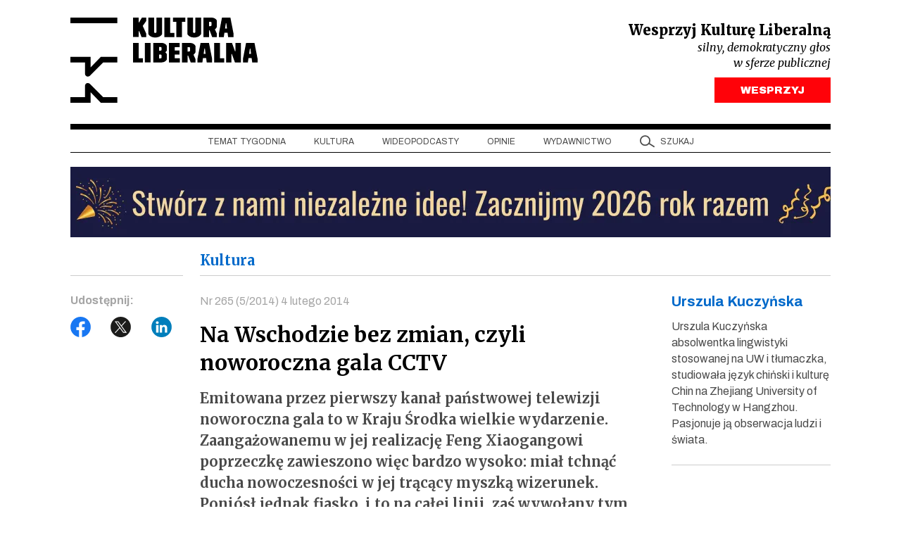

--- FILE ---
content_type: text/html; charset=UTF-8
request_url: https://kulturaliberalna.pl/2014/02/04/wschodzie-bez-zmian-noworoczna-gala-cctv/
body_size: 19365
content:
<!DOCTYPE html>
<html lang="pl-PL" class="h-100">
<head>
<meta charset="UTF-8" />
<meta content="width=device-width, user-scalable=no, initial-scale=1.0, maximum-scale=1.0, minimum-scale=1.0" name="viewport">
<meta content="ie=edge" http-equiv="X-UA-Compatible">
<link rel="author" href="https://kulturaliberalna.pl/wp-content/themes/kultura-new/humans.txt" />
<link rel="profile" href="https://gmpg.org/xfn/11" />
<link rel="preconnect" href="https://fonts.googleapis.com">
<link rel="preconnect" href="https://fonts.gstatic.com" crossorigin>
<link rel="stylesheet" href="https://kulturaliberalna.pl/wp-content/themes/kultura-new/style.css" type="text/css" media="screen" />
<link rel="stylesheet" href="https://kulturaliberalna.pl/wp-content/themes/kultura-new/assets/build/css/main.css?v=1" type="text/css" media="screen"/>
<script defer src="https://kulturaliberalna.pl/wp-content/themes/kultura-new/assets/build/js/main.js?v=1"></script>
<script data-cfasync="false" data-no-defer="1" data-no-minify="1" data-no-optimize="1">var ewww_webp_supported=!1;function check_webp_feature(A,e){var w;e=void 0!==e?e:function(){},ewww_webp_supported?e(ewww_webp_supported):((w=new Image).onload=function(){ewww_webp_supported=0<w.width&&0<w.height,e&&e(ewww_webp_supported)},w.onerror=function(){e&&e(!1)},w.src="data:image/webp;base64,"+{alpha:"UklGRkoAAABXRUJQVlA4WAoAAAAQAAAAAAAAAAAAQUxQSAwAAAARBxAR/Q9ERP8DAABWUDggGAAAABQBAJ0BKgEAAQAAAP4AAA3AAP7mtQAAAA=="}[A])}check_webp_feature("alpha");</script><script data-cfasync="false" data-no-defer="1" data-no-minify="1" data-no-optimize="1">var Arrive=function(c,w){"use strict";if(c.MutationObserver&&"undefined"!=typeof HTMLElement){var r,a=0,u=(r=HTMLElement.prototype.matches||HTMLElement.prototype.webkitMatchesSelector||HTMLElement.prototype.mozMatchesSelector||HTMLElement.prototype.msMatchesSelector,{matchesSelector:function(e,t){return e instanceof HTMLElement&&r.call(e,t)},addMethod:function(e,t,r){var a=e[t];e[t]=function(){return r.length==arguments.length?r.apply(this,arguments):"function"==typeof a?a.apply(this,arguments):void 0}},callCallbacks:function(e,t){t&&t.options.onceOnly&&1==t.firedElems.length&&(e=[e[0]]);for(var r,a=0;r=e[a];a++)r&&r.callback&&r.callback.call(r.elem,r.elem);t&&t.options.onceOnly&&1==t.firedElems.length&&t.me.unbindEventWithSelectorAndCallback.call(t.target,t.selector,t.callback)},checkChildNodesRecursively:function(e,t,r,a){for(var i,n=0;i=e[n];n++)r(i,t,a)&&a.push({callback:t.callback,elem:i}),0<i.childNodes.length&&u.checkChildNodesRecursively(i.childNodes,t,r,a)},mergeArrays:function(e,t){var r,a={};for(r in e)e.hasOwnProperty(r)&&(a[r]=e[r]);for(r in t)t.hasOwnProperty(r)&&(a[r]=t[r]);return a},toElementsArray:function(e){return e=void 0!==e&&("number"!=typeof e.length||e===c)?[e]:e}}),e=(l.prototype.addEvent=function(e,t,r,a){a={target:e,selector:t,options:r,callback:a,firedElems:[]};return this._beforeAdding&&this._beforeAdding(a),this._eventsBucket.push(a),a},l.prototype.removeEvent=function(e){for(var t,r=this._eventsBucket.length-1;t=this._eventsBucket[r];r--)e(t)&&(this._beforeRemoving&&this._beforeRemoving(t),(t=this._eventsBucket.splice(r,1))&&t.length&&(t[0].callback=null))},l.prototype.beforeAdding=function(e){this._beforeAdding=e},l.prototype.beforeRemoving=function(e){this._beforeRemoving=e},l),t=function(i,n){var o=new e,l=this,s={fireOnAttributesModification:!1};return o.beforeAdding(function(t){var e=t.target;e!==c.document&&e!==c||(e=document.getElementsByTagName("html")[0]);var r=new MutationObserver(function(e){n.call(this,e,t)}),a=i(t.options);r.observe(e,a),t.observer=r,t.me=l}),o.beforeRemoving(function(e){e.observer.disconnect()}),this.bindEvent=function(e,t,r){t=u.mergeArrays(s,t);for(var a=u.toElementsArray(this),i=0;i<a.length;i++)o.addEvent(a[i],e,t,r)},this.unbindEvent=function(){var r=u.toElementsArray(this);o.removeEvent(function(e){for(var t=0;t<r.length;t++)if(this===w||e.target===r[t])return!0;return!1})},this.unbindEventWithSelectorOrCallback=function(r){var a=u.toElementsArray(this),i=r,e="function"==typeof r?function(e){for(var t=0;t<a.length;t++)if((this===w||e.target===a[t])&&e.callback===i)return!0;return!1}:function(e){for(var t=0;t<a.length;t++)if((this===w||e.target===a[t])&&e.selector===r)return!0;return!1};o.removeEvent(e)},this.unbindEventWithSelectorAndCallback=function(r,a){var i=u.toElementsArray(this);o.removeEvent(function(e){for(var t=0;t<i.length;t++)if((this===w||e.target===i[t])&&e.selector===r&&e.callback===a)return!0;return!1})},this},i=new function(){var s={fireOnAttributesModification:!1,onceOnly:!1,existing:!1};function n(e,t,r){return!(!u.matchesSelector(e,t.selector)||(e._id===w&&(e._id=a++),-1!=t.firedElems.indexOf(e._id)))&&(t.firedElems.push(e._id),!0)}var c=(i=new t(function(e){var t={attributes:!1,childList:!0,subtree:!0};return e.fireOnAttributesModification&&(t.attributes=!0),t},function(e,i){e.forEach(function(e){var t=e.addedNodes,r=e.target,a=[];null!==t&&0<t.length?u.checkChildNodesRecursively(t,i,n,a):"attributes"===e.type&&n(r,i)&&a.push({callback:i.callback,elem:r}),u.callCallbacks(a,i)})})).bindEvent;return i.bindEvent=function(e,t,r){t=void 0===r?(r=t,s):u.mergeArrays(s,t);var a=u.toElementsArray(this);if(t.existing){for(var i=[],n=0;n<a.length;n++)for(var o=a[n].querySelectorAll(e),l=0;l<o.length;l++)i.push({callback:r,elem:o[l]});if(t.onceOnly&&i.length)return r.call(i[0].elem,i[0].elem);setTimeout(u.callCallbacks,1,i)}c.call(this,e,t,r)},i},o=new function(){var a={};function i(e,t){return u.matchesSelector(e,t.selector)}var n=(o=new t(function(){return{childList:!0,subtree:!0}},function(e,r){e.forEach(function(e){var t=e.removedNodes,e=[];null!==t&&0<t.length&&u.checkChildNodesRecursively(t,r,i,e),u.callCallbacks(e,r)})})).bindEvent;return o.bindEvent=function(e,t,r){t=void 0===r?(r=t,a):u.mergeArrays(a,t),n.call(this,e,t,r)},o};d(HTMLElement.prototype),d(NodeList.prototype),d(HTMLCollection.prototype),d(HTMLDocument.prototype),d(Window.prototype);var n={};return s(i,n,"unbindAllArrive"),s(o,n,"unbindAllLeave"),n}function l(){this._eventsBucket=[],this._beforeAdding=null,this._beforeRemoving=null}function s(e,t,r){u.addMethod(t,r,e.unbindEvent),u.addMethod(t,r,e.unbindEventWithSelectorOrCallback),u.addMethod(t,r,e.unbindEventWithSelectorAndCallback)}function d(e){e.arrive=i.bindEvent,s(i,e,"unbindArrive"),e.leave=o.bindEvent,s(o,e,"unbindLeave")}}(window,void 0),ewww_webp_supported=!1;function check_webp_feature(e,t){var r;ewww_webp_supported?t(ewww_webp_supported):((r=new Image).onload=function(){ewww_webp_supported=0<r.width&&0<r.height,t(ewww_webp_supported)},r.onerror=function(){t(!1)},r.src="data:image/webp;base64,"+{alpha:"UklGRkoAAABXRUJQVlA4WAoAAAAQAAAAAAAAAAAAQUxQSAwAAAARBxAR/Q9ERP8DAABWUDggGAAAABQBAJ0BKgEAAQAAAP4AAA3AAP7mtQAAAA==",animation:"UklGRlIAAABXRUJQVlA4WAoAAAASAAAAAAAAAAAAQU5JTQYAAAD/////AABBTk1GJgAAAAAAAAAAAAAAAAAAAGQAAABWUDhMDQAAAC8AAAAQBxAREYiI/gcA"}[e])}function ewwwLoadImages(e){if(e){for(var t=document.querySelectorAll(".batch-image img, .image-wrapper a, .ngg-pro-masonry-item a, .ngg-galleria-offscreen-seo-wrapper a"),r=0,a=t.length;r<a;r++)ewwwAttr(t[r],"data-src",t[r].getAttribute("data-webp")),ewwwAttr(t[r],"data-thumbnail",t[r].getAttribute("data-webp-thumbnail"));for(var i=document.querySelectorAll("div.woocommerce-product-gallery__image"),r=0,a=i.length;r<a;r++)ewwwAttr(i[r],"data-thumb",i[r].getAttribute("data-webp-thumb"))}for(var n=document.querySelectorAll("video"),r=0,a=n.length;r<a;r++)ewwwAttr(n[r],"poster",e?n[r].getAttribute("data-poster-webp"):n[r].getAttribute("data-poster-image"));for(var o,l=document.querySelectorAll("img.ewww_webp_lazy_load"),r=0,a=l.length;r<a;r++)e&&(ewwwAttr(l[r],"data-lazy-srcset",l[r].getAttribute("data-lazy-srcset-webp")),ewwwAttr(l[r],"data-srcset",l[r].getAttribute("data-srcset-webp")),ewwwAttr(l[r],"data-lazy-src",l[r].getAttribute("data-lazy-src-webp")),ewwwAttr(l[r],"data-src",l[r].getAttribute("data-src-webp")),ewwwAttr(l[r],"data-orig-file",l[r].getAttribute("data-webp-orig-file")),ewwwAttr(l[r],"data-medium-file",l[r].getAttribute("data-webp-medium-file")),ewwwAttr(l[r],"data-large-file",l[r].getAttribute("data-webp-large-file")),null!=(o=l[r].getAttribute("srcset"))&&!1!==o&&o.includes("R0lGOD")&&ewwwAttr(l[r],"src",l[r].getAttribute("data-lazy-src-webp"))),l[r].className=l[r].className.replace(/\bewww_webp_lazy_load\b/,"");for(var s=document.querySelectorAll(".ewww_webp"),r=0,a=s.length;r<a;r++)e?(ewwwAttr(s[r],"srcset",s[r].getAttribute("data-srcset-webp")),ewwwAttr(s[r],"src",s[r].getAttribute("data-src-webp")),ewwwAttr(s[r],"data-orig-file",s[r].getAttribute("data-webp-orig-file")),ewwwAttr(s[r],"data-medium-file",s[r].getAttribute("data-webp-medium-file")),ewwwAttr(s[r],"data-large-file",s[r].getAttribute("data-webp-large-file")),ewwwAttr(s[r],"data-large_image",s[r].getAttribute("data-webp-large_image")),ewwwAttr(s[r],"data-src",s[r].getAttribute("data-webp-src"))):(ewwwAttr(s[r],"srcset",s[r].getAttribute("data-srcset-img")),ewwwAttr(s[r],"src",s[r].getAttribute("data-src-img"))),s[r].className=s[r].className.replace(/\bewww_webp\b/,"ewww_webp_loaded");window.jQuery&&jQuery.fn.isotope&&jQuery.fn.imagesLoaded&&(jQuery(".fusion-posts-container-infinite").imagesLoaded(function(){jQuery(".fusion-posts-container-infinite").hasClass("isotope")&&jQuery(".fusion-posts-container-infinite").isotope()}),jQuery(".fusion-portfolio:not(.fusion-recent-works) .fusion-portfolio-wrapper").imagesLoaded(function(){jQuery(".fusion-portfolio:not(.fusion-recent-works) .fusion-portfolio-wrapper").isotope()}))}function ewwwWebPInit(e){ewwwLoadImages(e),ewwwNggLoadGalleries(e),document.arrive(".ewww_webp",function(){ewwwLoadImages(e)}),document.arrive(".ewww_webp_lazy_load",function(){ewwwLoadImages(e)}),document.arrive("videos",function(){ewwwLoadImages(e)}),"loading"==document.readyState?document.addEventListener("DOMContentLoaded",ewwwJSONParserInit):("undefined"!=typeof galleries&&ewwwNggParseGalleries(e),ewwwWooParseVariations(e))}function ewwwAttr(e,t,r){null!=r&&!1!==r&&e.setAttribute(t,r)}function ewwwJSONParserInit(){"undefined"!=typeof galleries&&check_webp_feature("alpha",ewwwNggParseGalleries),check_webp_feature("alpha",ewwwWooParseVariations)}function ewwwWooParseVariations(e){if(e)for(var t=document.querySelectorAll("form.variations_form"),r=0,a=t.length;r<a;r++){var i=t[r].getAttribute("data-product_variations"),n=!1;try{for(var o in i=JSON.parse(i))void 0!==i[o]&&void 0!==i[o].image&&(void 0!==i[o].image.src_webp&&(i[o].image.src=i[o].image.src_webp,n=!0),void 0!==i[o].image.srcset_webp&&(i[o].image.srcset=i[o].image.srcset_webp,n=!0),void 0!==i[o].image.full_src_webp&&(i[o].image.full_src=i[o].image.full_src_webp,n=!0),void 0!==i[o].image.gallery_thumbnail_src_webp&&(i[o].image.gallery_thumbnail_src=i[o].image.gallery_thumbnail_src_webp,n=!0),void 0!==i[o].image.thumb_src_webp&&(i[o].image.thumb_src=i[o].image.thumb_src_webp,n=!0));n&&ewwwAttr(t[r],"data-product_variations",JSON.stringify(i))}catch(e){}}}function ewwwNggParseGalleries(e){if(e)for(var t in galleries){var r=galleries[t];galleries[t].images_list=ewwwNggParseImageList(r.images_list)}}function ewwwNggLoadGalleries(e){e&&document.addEventListener("ngg.galleria.themeadded",function(e,t){window.ngg_galleria._create_backup=window.ngg_galleria.create,window.ngg_galleria.create=function(e,t){var r=$(e).data("id");return galleries["gallery_"+r].images_list=ewwwNggParseImageList(galleries["gallery_"+r].images_list),window.ngg_galleria._create_backup(e,t)}})}function ewwwNggParseImageList(e){for(var t in e){var r=e[t];if(void 0!==r["image-webp"]&&(e[t].image=r["image-webp"],delete e[t]["image-webp"]),void 0!==r["thumb-webp"]&&(e[t].thumb=r["thumb-webp"],delete e[t]["thumb-webp"]),void 0!==r.full_image_webp&&(e[t].full_image=r.full_image_webp,delete e[t].full_image_webp),void 0!==r.srcsets)for(var a in r.srcsets)nggSrcset=r.srcsets[a],void 0!==r.srcsets[a+"-webp"]&&(e[t].srcsets[a]=r.srcsets[a+"-webp"],delete e[t].srcsets[a+"-webp"]);if(void 0!==r.full_srcsets)for(var i in r.full_srcsets)nggFSrcset=r.full_srcsets[i],void 0!==r.full_srcsets[i+"-webp"]&&(e[t].full_srcsets[i]=r.full_srcsets[i+"-webp"],delete e[t].full_srcsets[i+"-webp"])}return e}check_webp_feature("alpha",ewwwWebPInit);</script><meta name='robots' content='index, follow, max-image-preview:large, max-snippet:-1, max-video-preview:-1' />
<!-- This site is optimized with the Yoast SEO plugin v26.5 - https://yoast.com/wordpress/plugins/seo/ -->
<title>Na Wschodzie bez zmian, czyli noworoczna gala CCTV</title>
<meta name="description" content="%" />
<link rel="canonical" href="https://kulturaliberalna.pl/2014/02/04/wschodzie-bez-zmian-noworoczna-gala-cctv/" />
<meta property="og:locale" content="pl_PL" />
<meta property="og:type" content="article" />
<meta property="og:title" content="Na Wschodzie bez zmian, czyli noworoczna gala CCTV" />
<meta property="og:description" content="%" />
<meta property="og:url" content="https://kulturaliberalna.pl/2014/02/04/wschodzie-bez-zmian-noworoczna-gala-cctv/" />
<meta property="og:site_name" content="Kultura Liberalna" />
<meta property="article:publisher" content="https://www.facebook.com/KulturaLiberalna" />
<meta property="article:published_time" content="2014-02-04T00:46:49+00:00" />
<meta property="article:modified_time" content="2020-07-23T11:28:12+00:00" />
<meta property="og:image" content="https://kulturaliberalna.pl/wp-content/uploads/2014/02/Chiński-nowy-rok_Źródło_Wikimedia-Commons1.jpg" />
<meta property="og:image:width" content="570" />
<meta property="og:image:height" content="407" />
<meta property="og:image:type" content="image/jpeg" />
<meta name="author" content="Hubert Czyżewski" />
<meta name="twitter:card" content="summary_large_image" />
<meta name="twitter:creator" content="@kultliberalna" />
<meta name="twitter:site" content="@kultliberalna" />
<script type="application/ld+json" class="yoast-schema-graph">{"@context":"https://schema.org","@graph":[{"@type":"Article","@id":"https://kulturaliberalna.pl/2014/02/04/wschodzie-bez-zmian-noworoczna-gala-cctv/#article","isPartOf":{"@id":"https://kulturaliberalna.pl/2014/02/04/wschodzie-bez-zmian-noworoczna-gala-cctv/"},"author":{"name":"Hubert Czyżewski","@id":"https://kulturaliberalna.pl/#/schema/person/89d64fb2e20d0b1ef0c10cf3d68335cf"},"headline":"Na Wschodzie bez zmian, czyli noworoczna gala CCTV","datePublished":"2014-02-04T00:46:49+00:00","dateModified":"2020-07-23T11:28:12+00:00","mainEntityOfPage":{"@id":"https://kulturaliberalna.pl/2014/02/04/wschodzie-bez-zmian-noworoczna-gala-cctv/"},"wordCount":1845,"commentCount":0,"publisher":{"@id":"https://kulturaliberalna.pl/#organization"},"image":{"@id":"https://kulturaliberalna.pl/2014/02/04/wschodzie-bez-zmian-noworoczna-gala-cctv/#primaryimage"},"thumbnailUrl":"https://kulturaliberalna.pl/wp-content/uploads/2014/02/Chiński-nowy-rok_Źródło_Wikimedia-Commons1.jpg","keywords":["265.","CCTV","Chiny","film","gala noworoczna","nowy rok","nr 265","numer 265","rok konia","Urszula Kuczyńska"],"articleSection":["Patrząc"],"inLanguage":"pl-PL","potentialAction":[{"@type":"CommentAction","name":"Comment","target":["https://kulturaliberalna.pl/2014/02/04/wschodzie-bez-zmian-noworoczna-gala-cctv/#respond"]}]},{"@type":"WebPage","@id":"https://kulturaliberalna.pl/2014/02/04/wschodzie-bez-zmian-noworoczna-gala-cctv/","url":"https://kulturaliberalna.pl/2014/02/04/wschodzie-bez-zmian-noworoczna-gala-cctv/","name":"Na Wschodzie bez zmian, czyli noworoczna gala CCTV","isPartOf":{"@id":"https://kulturaliberalna.pl/#website"},"primaryImageOfPage":{"@id":"https://kulturaliberalna.pl/2014/02/04/wschodzie-bez-zmian-noworoczna-gala-cctv/#primaryimage"},"image":{"@id":"https://kulturaliberalna.pl/2014/02/04/wschodzie-bez-zmian-noworoczna-gala-cctv/#primaryimage"},"thumbnailUrl":"https://kulturaliberalna.pl/wp-content/uploads/2014/02/Chiński-nowy-rok_Źródło_Wikimedia-Commons1.jpg","datePublished":"2014-02-04T00:46:49+00:00","dateModified":"2020-07-23T11:28:12+00:00","description":"%","breadcrumb":{"@id":"https://kulturaliberalna.pl/2014/02/04/wschodzie-bez-zmian-noworoczna-gala-cctv/#breadcrumb"},"inLanguage":"pl-PL","potentialAction":[{"@type":"ReadAction","target":["https://kulturaliberalna.pl/2014/02/04/wschodzie-bez-zmian-noworoczna-gala-cctv/"]}]},{"@type":"ImageObject","inLanguage":"pl-PL","@id":"https://kulturaliberalna.pl/2014/02/04/wschodzie-bez-zmian-noworoczna-gala-cctv/#primaryimage","url":"https://kulturaliberalna.pl/wp-content/uploads/2014/02/Chiński-nowy-rok_Źródło_Wikimedia-Commons1.jpg","contentUrl":"https://kulturaliberalna.pl/wp-content/uploads/2014/02/Chiński-nowy-rok_Źródło_Wikimedia-Commons1.jpg","width":570,"height":407},{"@type":"BreadcrumbList","@id":"https://kulturaliberalna.pl/2014/02/04/wschodzie-bez-zmian-noworoczna-gala-cctv/#breadcrumb","itemListElement":[{"@type":"ListItem","position":1,"name":"Strona główna","item":"https://kulturaliberalna.pl/"},{"@type":"ListItem","position":2,"name":"Na Wschodzie bez zmian, czyli noworoczna gala CCTV"}]},{"@type":"WebSite","@id":"https://kulturaliberalna.pl/#website","url":"https://kulturaliberalna.pl/","name":"Kultura Liberalna","description":"Z centrum widać najwięcej","publisher":{"@id":"https://kulturaliberalna.pl/#organization"},"potentialAction":[{"@type":"SearchAction","target":{"@type":"EntryPoint","urlTemplate":"https://kulturaliberalna.pl/?s={search_term_string}"},"query-input":{"@type":"PropertyValueSpecification","valueRequired":true,"valueName":"search_term_string"}}],"inLanguage":"pl-PL"},{"@type":"Organization","@id":"https://kulturaliberalna.pl/#organization","name":"Kultura Liberalna","url":"https://kulturaliberalna.pl/","logo":{"@type":"ImageObject","inLanguage":"pl-PL","@id":"https://kulturaliberalna.pl/#/schema/logo/image/","url":"https://kulturaliberalna.pl/wp-content/uploads/2014/12/Kultura_Liberalna_nowe-logo.png","contentUrl":"https://kulturaliberalna.pl/wp-content/uploads/2014/12/Kultura_Liberalna_nowe-logo.png","width":852,"height":316,"caption":"Kultura Liberalna"},"image":{"@id":"https://kulturaliberalna.pl/#/schema/logo/image/"},"sameAs":["https://www.facebook.com/KulturaLiberalna","https://x.com/kultliberalna","https://www.youtube.com/@KulturaLiberalna","https://www.instagram.com/kulturaliberalna","https://pl.linkedin.com/company/kultura-liberalna","https://open.spotify.com/show/2lU7DoPRLOQZRfU80RraZh?si=77956e6275fb4cb7"]},{"@type":"Person","@id":"https://kulturaliberalna.pl/#/schema/person/89d64fb2e20d0b1ef0c10cf3d68335cf","name":"Hubert Czyżewski","url":"https://kulturaliberalna.pl/author/a9063f475b121283/"}]}</script>
<!-- / Yoast SEO plugin. -->
<link rel='dns-prefetch' href='//js.stripe.com' />
<link rel="alternate" type="application/rss+xml" title="Kultura Liberalna &raquo; Kanał z wpisami" href="https://kulturaliberalna.pl/feed/" />
<link rel="alternate" type="application/rss+xml" title="Kultura Liberalna &raquo; Kanał z komentarzami" href="https://kulturaliberalna.pl/comments/feed/" />
<link rel="alternate" title="oEmbed (JSON)" type="application/json+oembed" href="https://kulturaliberalna.pl/wp-json/oembed/1.0/embed?url=https%3A%2F%2Fkulturaliberalna.pl%2F2014%2F02%2F04%2Fwschodzie-bez-zmian-noworoczna-gala-cctv%2F" />
<link rel="alternate" title="oEmbed (XML)" type="text/xml+oembed" href="https://kulturaliberalna.pl/wp-json/oembed/1.0/embed?url=https%3A%2F%2Fkulturaliberalna.pl%2F2014%2F02%2F04%2Fwschodzie-bez-zmian-noworoczna-gala-cctv%2F&#038;format=xml" />
<style id='wp-img-auto-sizes-contain-inline-css' type='text/css'>
img:is([sizes=auto i],[sizes^="auto," i]){contain-intrinsic-size:3000px 1500px}
/*# sourceURL=wp-img-auto-sizes-contain-inline-css */
</style>
<style>.wp-block-gallery.is-cropped .blocks-gallery-item picture{height:100%;width:100%;}</style>
<script>
(function (w, d, s, l, i) {
w[l] = w[l] || [];
w[l].push({
'gtm.start':
new Date().getTime(), event: 'gtm.js'
});
var f = d.getElementsByTagName(s)[0],
j = d.createElement(s), dl = l != 'dataLayer' ? '&l=' + l : '';
j.async = true;
j.src =
'https://www.googletagmanager.com/gtm.js?id=' + i + dl;
f.parentNode.insertBefore(j, f);
})(window, document, 'script', 'dataLayer', 'GTM-5KMZGB');
</script>
<noscript>
<iframe src="https://www.googletagmanager.com/ns.html?id=GTM-5KMZGB" height="0"
width="0" style="display:none;visibility:hidden"></iframe>
</noscript>
<script>
!function (f, b, e, v, n, t, s) {
if (f.fbq) return;
n = f.fbq = function () {
n.callMethod ?
n.callMethod.apply(n, arguments) : n.queue.push(arguments)
};
if (!f._fbq) f._fbq = n;
n.push = n;
n.loaded = !0;
n.version = '2.0';
n.queue = [];
t = b.createElement(e);
t.async = !0;
t.src = v;
s = b.getElementsByTagName(e)[0];
s.parentNode.insertBefore(t, s)
}(window, document, 'script',
'https://connect.facebook.net/en_US/fbevents.js');
fbq('init', '1437595050272009');
fbq('track', 'PageView');
</script>
<noscript>
<img height="1" width="1"
src="https://www.facebook.com/tr?id=1437595050272009&ev=PageView&noscript=1"/>
</noscript>
<script>
(function(m, o, n, t, e, r, _){
m['__GetResponseAnalyticsObject'] = e;m[e] = m[e] || function() {(m[e].q = m[e].q || []).push(arguments)};
r = o.createElement(n);_ = o.getElementsByTagName(n)[0];r.async = 1;r.src = t;r.setAttribute('crossorigin', 'use-credentials');_.parentNode .insertBefore(r, _);
})(window, document, 'script', 'https://an.gr-wcon.com/script/75a942fe-1489-47e9-8afe-a3c16ccba6c2/ga.js', 'GrTracking');
</script>
<style id='global-styles-inline-css' type='text/css'>
:root{--wp--preset--aspect-ratio--square: 1;--wp--preset--aspect-ratio--4-3: 4/3;--wp--preset--aspect-ratio--3-4: 3/4;--wp--preset--aspect-ratio--3-2: 3/2;--wp--preset--aspect-ratio--2-3: 2/3;--wp--preset--aspect-ratio--16-9: 16/9;--wp--preset--aspect-ratio--9-16: 9/16;--wp--preset--color--black: #000000;--wp--preset--color--cyan-bluish-gray: #abb8c3;--wp--preset--color--white: #ffffff;--wp--preset--color--pale-pink: #f78da7;--wp--preset--color--vivid-red: #cf2e2e;--wp--preset--color--luminous-vivid-orange: #ff6900;--wp--preset--color--luminous-vivid-amber: #fcb900;--wp--preset--color--light-green-cyan: #7bdcb5;--wp--preset--color--vivid-green-cyan: #00d084;--wp--preset--color--pale-cyan-blue: #8ed1fc;--wp--preset--color--vivid-cyan-blue: #0693e3;--wp--preset--color--vivid-purple: #9b51e0;--wp--preset--gradient--vivid-cyan-blue-to-vivid-purple: linear-gradient(135deg,rgb(6,147,227) 0%,rgb(155,81,224) 100%);--wp--preset--gradient--light-green-cyan-to-vivid-green-cyan: linear-gradient(135deg,rgb(122,220,180) 0%,rgb(0,208,130) 100%);--wp--preset--gradient--luminous-vivid-amber-to-luminous-vivid-orange: linear-gradient(135deg,rgb(252,185,0) 0%,rgb(255,105,0) 100%);--wp--preset--gradient--luminous-vivid-orange-to-vivid-red: linear-gradient(135deg,rgb(255,105,0) 0%,rgb(207,46,46) 100%);--wp--preset--gradient--very-light-gray-to-cyan-bluish-gray: linear-gradient(135deg,rgb(238,238,238) 0%,rgb(169,184,195) 100%);--wp--preset--gradient--cool-to-warm-spectrum: linear-gradient(135deg,rgb(74,234,220) 0%,rgb(151,120,209) 20%,rgb(207,42,186) 40%,rgb(238,44,130) 60%,rgb(251,105,98) 80%,rgb(254,248,76) 100%);--wp--preset--gradient--blush-light-purple: linear-gradient(135deg,rgb(255,206,236) 0%,rgb(152,150,240) 100%);--wp--preset--gradient--blush-bordeaux: linear-gradient(135deg,rgb(254,205,165) 0%,rgb(254,45,45) 50%,rgb(107,0,62) 100%);--wp--preset--gradient--luminous-dusk: linear-gradient(135deg,rgb(255,203,112) 0%,rgb(199,81,192) 50%,rgb(65,88,208) 100%);--wp--preset--gradient--pale-ocean: linear-gradient(135deg,rgb(255,245,203) 0%,rgb(182,227,212) 50%,rgb(51,167,181) 100%);--wp--preset--gradient--electric-grass: linear-gradient(135deg,rgb(202,248,128) 0%,rgb(113,206,126) 100%);--wp--preset--gradient--midnight: linear-gradient(135deg,rgb(2,3,129) 0%,rgb(40,116,252) 100%);--wp--preset--font-size--small: 13px;--wp--preset--font-size--medium: 20px;--wp--preset--font-size--large: 36px;--wp--preset--font-size--x-large: 42px;--wp--preset--spacing--20: 0.44rem;--wp--preset--spacing--30: 0.67rem;--wp--preset--spacing--40: 1rem;--wp--preset--spacing--50: 1.5rem;--wp--preset--spacing--60: 2.25rem;--wp--preset--spacing--70: 3.38rem;--wp--preset--spacing--80: 5.06rem;--wp--preset--shadow--natural: 6px 6px 9px rgba(0, 0, 0, 0.2);--wp--preset--shadow--deep: 12px 12px 50px rgba(0, 0, 0, 0.4);--wp--preset--shadow--sharp: 6px 6px 0px rgba(0, 0, 0, 0.2);--wp--preset--shadow--outlined: 6px 6px 0px -3px rgb(255, 255, 255), 6px 6px rgb(0, 0, 0);--wp--preset--shadow--crisp: 6px 6px 0px rgb(0, 0, 0);}:where(.is-layout-flex){gap: 0.5em;}:where(.is-layout-grid){gap: 0.5em;}body .is-layout-flex{display: flex;}.is-layout-flex{flex-wrap: wrap;align-items: center;}.is-layout-flex > :is(*, div){margin: 0;}body .is-layout-grid{display: grid;}.is-layout-grid > :is(*, div){margin: 0;}:where(.wp-block-columns.is-layout-flex){gap: 2em;}:where(.wp-block-columns.is-layout-grid){gap: 2em;}:where(.wp-block-post-template.is-layout-flex){gap: 1.25em;}:where(.wp-block-post-template.is-layout-grid){gap: 1.25em;}.has-black-color{color: var(--wp--preset--color--black) !important;}.has-cyan-bluish-gray-color{color: var(--wp--preset--color--cyan-bluish-gray) !important;}.has-white-color{color: var(--wp--preset--color--white) !important;}.has-pale-pink-color{color: var(--wp--preset--color--pale-pink) !important;}.has-vivid-red-color{color: var(--wp--preset--color--vivid-red) !important;}.has-luminous-vivid-orange-color{color: var(--wp--preset--color--luminous-vivid-orange) !important;}.has-luminous-vivid-amber-color{color: var(--wp--preset--color--luminous-vivid-amber) !important;}.has-light-green-cyan-color{color: var(--wp--preset--color--light-green-cyan) !important;}.has-vivid-green-cyan-color{color: var(--wp--preset--color--vivid-green-cyan) !important;}.has-pale-cyan-blue-color{color: var(--wp--preset--color--pale-cyan-blue) !important;}.has-vivid-cyan-blue-color{color: var(--wp--preset--color--vivid-cyan-blue) !important;}.has-vivid-purple-color{color: var(--wp--preset--color--vivid-purple) !important;}.has-black-background-color{background-color: var(--wp--preset--color--black) !important;}.has-cyan-bluish-gray-background-color{background-color: var(--wp--preset--color--cyan-bluish-gray) !important;}.has-white-background-color{background-color: var(--wp--preset--color--white) !important;}.has-pale-pink-background-color{background-color: var(--wp--preset--color--pale-pink) !important;}.has-vivid-red-background-color{background-color: var(--wp--preset--color--vivid-red) !important;}.has-luminous-vivid-orange-background-color{background-color: var(--wp--preset--color--luminous-vivid-orange) !important;}.has-luminous-vivid-amber-background-color{background-color: var(--wp--preset--color--luminous-vivid-amber) !important;}.has-light-green-cyan-background-color{background-color: var(--wp--preset--color--light-green-cyan) !important;}.has-vivid-green-cyan-background-color{background-color: var(--wp--preset--color--vivid-green-cyan) !important;}.has-pale-cyan-blue-background-color{background-color: var(--wp--preset--color--pale-cyan-blue) !important;}.has-vivid-cyan-blue-background-color{background-color: var(--wp--preset--color--vivid-cyan-blue) !important;}.has-vivid-purple-background-color{background-color: var(--wp--preset--color--vivid-purple) !important;}.has-black-border-color{border-color: var(--wp--preset--color--black) !important;}.has-cyan-bluish-gray-border-color{border-color: var(--wp--preset--color--cyan-bluish-gray) !important;}.has-white-border-color{border-color: var(--wp--preset--color--white) !important;}.has-pale-pink-border-color{border-color: var(--wp--preset--color--pale-pink) !important;}.has-vivid-red-border-color{border-color: var(--wp--preset--color--vivid-red) !important;}.has-luminous-vivid-orange-border-color{border-color: var(--wp--preset--color--luminous-vivid-orange) !important;}.has-luminous-vivid-amber-border-color{border-color: var(--wp--preset--color--luminous-vivid-amber) !important;}.has-light-green-cyan-border-color{border-color: var(--wp--preset--color--light-green-cyan) !important;}.has-vivid-green-cyan-border-color{border-color: var(--wp--preset--color--vivid-green-cyan) !important;}.has-pale-cyan-blue-border-color{border-color: var(--wp--preset--color--pale-cyan-blue) !important;}.has-vivid-cyan-blue-border-color{border-color: var(--wp--preset--color--vivid-cyan-blue) !important;}.has-vivid-purple-border-color{border-color: var(--wp--preset--color--vivid-purple) !important;}.has-vivid-cyan-blue-to-vivid-purple-gradient-background{background: var(--wp--preset--gradient--vivid-cyan-blue-to-vivid-purple) !important;}.has-light-green-cyan-to-vivid-green-cyan-gradient-background{background: var(--wp--preset--gradient--light-green-cyan-to-vivid-green-cyan) !important;}.has-luminous-vivid-amber-to-luminous-vivid-orange-gradient-background{background: var(--wp--preset--gradient--luminous-vivid-amber-to-luminous-vivid-orange) !important;}.has-luminous-vivid-orange-to-vivid-red-gradient-background{background: var(--wp--preset--gradient--luminous-vivid-orange-to-vivid-red) !important;}.has-very-light-gray-to-cyan-bluish-gray-gradient-background{background: var(--wp--preset--gradient--very-light-gray-to-cyan-bluish-gray) !important;}.has-cool-to-warm-spectrum-gradient-background{background: var(--wp--preset--gradient--cool-to-warm-spectrum) !important;}.has-blush-light-purple-gradient-background{background: var(--wp--preset--gradient--blush-light-purple) !important;}.has-blush-bordeaux-gradient-background{background: var(--wp--preset--gradient--blush-bordeaux) !important;}.has-luminous-dusk-gradient-background{background: var(--wp--preset--gradient--luminous-dusk) !important;}.has-pale-ocean-gradient-background{background: var(--wp--preset--gradient--pale-ocean) !important;}.has-electric-grass-gradient-background{background: var(--wp--preset--gradient--electric-grass) !important;}.has-midnight-gradient-background{background: var(--wp--preset--gradient--midnight) !important;}.has-small-font-size{font-size: var(--wp--preset--font-size--small) !important;}.has-medium-font-size{font-size: var(--wp--preset--font-size--medium) !important;}.has-large-font-size{font-size: var(--wp--preset--font-size--large) !important;}.has-x-large-font-size{font-size: var(--wp--preset--font-size--x-large) !important;}
/*# sourceURL=global-styles-inline-css */
</style>
</head>
<body class="article wp-singular post-template-default single single-post postid-35509 single-format-standard wp-theme-kultura-new d-flex flex-column h-100">
<div class="container page ">
<a class="skip-link screen-reader-text" href="#main">Przejdź do treści</a>
<header class="hstack">
<a class="logotype" href="https://kulturaliberalna.pl">Kultura Liberalna</a>
<div class="support">
<h4>Wesprzyj Kulturę Liberalną</h4>
<h6>silny, demokratyczny głos</h6>
<h6>w sferze publicznej</h6>
<a href="https://kulturaliberalna.pl/wesprzyj/" class="btn btn-support">WESPRZYJ</a>
</div>
</header>
<nav class="nav nav-underline nav-desktop sticky-top">
<a class="nav-link menu-item menu-item-type-taxonomy menu-item-object-category menu-item-100385" target="_self" href="https://kulturaliberalna.pl/kategoria/temat-tygodnia/">
Temat tygodnia
</a>
<a class="nav-link menu-item menu-item-type-taxonomy menu-item-object-category current-post-ancestor menu-item-100386" target="_self" href="https://kulturaliberalna.pl/kategoria/kultura/">
Kultura
</a>
<a class="nav-link menu-item menu-item-type-taxonomy menu-item-object-category menu-item-100387" target="_self" href="https://kulturaliberalna.pl/kategoria/wideopodcasty/">
Wideopodcasty
</a>
<a class="nav-link menu-item menu-item-type-taxonomy menu-item-object-category menu-item-100388" target="_self" href="https://kulturaliberalna.pl/kategoria/opinie/">
Opinie
</a>
<a class="nav-link menu-item menu-item-type-custom menu-item-object-custom menu-item-100389" target="_self" href="/wydawnictwo">
Wydawnictwo
</a>
<a aria-controls="desktopSearch" class="nav-link nav-icon nav-icon-search nav-search-button"
data-bs-toggle="offcanvas"
href="#desktopSearch" role="button" title="search bar">szukaj</a>
</nav>
<main id="main" class="">
<div class="advertisement-slot global-slot-top">
<a href="https://kulturaliberalna.pl/wesprzyj/" class="d-none d-md-block"
target="">
<picture>
<source srcset="https://kulturaliberalna.pl/wp-content/uploads/2024/12/Baner-strona-WWW-top-1080-x-50-1080-x-100-px-17.webp" type="image/webp">
<source srcset="https://kulturaliberalna.pl/wp-content/uploads/2024/12/Baner-strona-WWW-top-1080-x-50-1080-x-100-px-17.jpg" type="image/jpeg">
<img loading="lazy" src="https://kulturaliberalna.pl/wp-content/uploads/2024/12/Baner-strona-WWW-top-1080-x-50-1080-x-100-px-17.jpg" alt="" class="">
</picture>
</a>
</div>
<div class="row gx-4">
<div class="col-3 d-none d-lg-flex">
<section class="social-sidebar social-share">
<div class="top">
<div class="title">
<h4>&nbsp;</h4>
</div>
<h6>Udostępnij:</h6>
<ul>
<li>
<a href="https://www.facebook.com/sharer/sharer.php?u=https%3A%2F%2Fkulturaliberalna.pl%2F2014%2F02%2F04%2Fwschodzie-bez-zmian-noworoczna-gala-cctv%2F" class="facebook" target="_blank"
title="Udostępnij przez Facebook">
Facebook
</a>
</li>
<li>
<a href="https://twitter.com/intent/tweet?url=https%3A%2F%2Fkulturaliberalna.pl%2F2014%2F02%2F04%2Fwschodzie-bez-zmian-noworoczna-gala-cctv%2F&text=Na+Wschodzie+bez+zmian%2C+czyli+noworoczna+gala+CCTV" class="x" target="_blank"
title="Udostępnij przez X">
X
</a>
</li>
<li>
<a href="https://www.linkedin.com/sharing/share-offsite/?url=https%3A%2F%2Fkulturaliberalna.pl%2F2014%2F02%2F04%2Fwschodzie-bez-zmian-noworoczna-gala-cctv%2F" class="linkedin" target="_blank"
title="Udostępnij przez LinkedIn">
LinkedIn
</a>
</li>
</ul>
</div>
<div class="bottom">
<h6>Udostępnij:</h6>
<ul>
<li>
<a href="https://www.facebook.com/sharer/sharer.php?u=https%3A%2F%2Fkulturaliberalna.pl%2F2014%2F02%2F04%2Fwschodzie-bez-zmian-noworoczna-gala-cctv%2F" class="facebook" target="_blank"
title="Udostępnij przez Facebook">
Facebook
</a>
</li>
<li>
<a href="https://twitter.com/intent/tweet?url=https%3A%2F%2Fkulturaliberalna.pl%2F2014%2F02%2F04%2Fwschodzie-bez-zmian-noworoczna-gala-cctv%2F&text=Na+Wschodzie+bez+zmian%2C+czyli+noworoczna+gala+CCTV" class="x" target="_blank"
title="Udostępnij przez X">
X
</a>
</li>
<li>
<a href="https://www.linkedin.com/sharing/share-offsite/?url=https%3A%2F%2Fkulturaliberalna.pl%2F2014%2F02%2F04%2Fwschodzie-bez-zmian-noworoczna-gala-cctv%2F" class="linkedin" target="_blank"
title="Udostępnij przez LinkedIn">
LinkedIn
</a>
</li>
</ul>
</div>
</section>
</div>
<div class="col-18 col-lg-15 col-content">
<section class=" ">
<div class="title">
<h4>Kultura</h4>
</div>
</section>
<div class="row">
<div class="col-18 col-lg-13">
<article class="post-type-post" id="post-35509">
<a href="https://kulturaliberalna.pl/tag/nr-265/" class="h6 topic-number">
Nr 265 (5/2014) 4 lutego 2014
</a>
<h1 class="post-title">Na Wschodzie bez zmian, czyli noworoczna gala CCTV</h1>
<p class="lead">
Emitowana przez pierwszy kanał państwowej telewizji noworoczna gala to w Kraju Środka wielkie wydarzenie. Zaangażowanemu w jej realizację Feng Xiaogangowi poprzeczkę zawieszono więc bardzo wysoko: miał tchnąć ducha nowoczesności w jej trącący myszką wizerunek. Poniósł jednak fiasko, i to na całej linii, zaś wywołany tym lament chińskich mediów wciąż niesie się echem po wąwozach Jangcy.
</p>
<div class="mobile-author">
<a aria-disabled="true" tabindex="-1" class="pe-none ">
Urszula Kuczyńska
</a>
</div>
<figure class="figure featured-image">
<picture>
<source srcset="https://kulturaliberalna.pl/wp-content/uploads/2014/02/Chiński-nowy-rok_Źródło_Wikimedia-Commons1.webp" type="image/webp">
<source srcset="https://kulturaliberalna.pl/wp-content/uploads/2014/02/Chiński-nowy-rok_Źródło_Wikimedia-Commons1.jpg" type="image/jpeg">
<img loading="lazy" src="https://kulturaliberalna.pl/wp-content/uploads/2014/02/Chiński-nowy-rok_Źródło_Wikimedia-Commons1.jpg" alt="" class="">
</picture>
</figure>
<div class="social-share in-text">
<h6>Udostępnij:</h6>
<ul>
<li>
<a href="https://www.facebook.com/sharer/sharer.php?u=https%3A%2F%2Fkulturaliberalna.pl%2F2014%2F02%2F04%2Fwschodzie-bez-zmian-noworoczna-gala-cctv%2F" class="facebook" target="_blank"
title="Udostępnij przez Facebook">
Facebook
</a>
</li>
<li>
<a href="https://twitter.com/intent/tweet?url=https%3A%2F%2Fkulturaliberalna.pl%2F2014%2F02%2F04%2Fwschodzie-bez-zmian-noworoczna-gala-cctv%2F&text=Na+Wschodzie+bez+zmian%2C+czyli+noworoczna+gala+CCTV" class="x" target="_blank"
title="Udostępnij przez X">
X
</a>
</li>
<li>
<a href="https://www.linkedin.com/sharing/share-offsite/?url=https%3A%2F%2Fkulturaliberalna.pl%2F2014%2F02%2F04%2Fwschodzie-bez-zmian-noworoczna-gala-cctv%2F" class="linkedin" target="_blank"
title="Udostępnij przez LinkedIn">
LinkedIn
</a>
</li>
</ul>
</div>
<div class="post-content">
<p>12 lutego 1983 r., w Wigilię Chińskiego Nowego Roku, w ChRL narodziła się nowa, świecka tradycja. Było to o tyle dziwne, że według chińskich wierzeń ludowych ani rok psa, który wówczas mijał (1982), ani rok świni, który wówczas nastawał (1983), nie sprzyjały żadnego rodzaju zmianom. A tu proszę, niespodzianka! Przełom lat 1982/1983 zapisał się na kartach historii chińskiej popkultury wielkimi, złotymi literami. To właśnie wtedy docierający pod absolutnie wszystkie strzechy pierwszy kanał telewizji państwowej CCTV rozpoczął nadawanie noworocznej gali i przywitał ze swoimi widzami nadejście Nowego Chińskiego Roku.</p>
<p>Od tamtej pory, w Wigilię Chińskiego Nowego Roku, po zjedzeniu obfitej, tradycyjnej kolacji praktycznie każda chińska rodzina gromadzi się przed telewizyjnym odbiornikiem, by obejrzeć plejadę gwiazd. I nie rusza się sprzed telewizora, choćby się waliło i paliło, dopóki programu skutecznie nie zagłuszy przeraźliwy hałas odpalanych za oknem fajerwerków i rac. Format gali jest bardzo prosty: czworo prezenterów zapowiada i komentuje pojawiających się na scenie artystów, czasami włączając się w skecze i występy satyryczne zaproszonych do telewizyjnego studia gości.</p>
<p>Możliwość wystąpienia na noworocznej gali CCTV1 to niezwykłe wyróżnienie. Ilu artystów, podopiecznych którejkolwiek spośród greckich Muz, ma bowiem szansę zaprezentować się widowni liczącej, według ostrożnych szacunków, jakieś 750 milionów widzów? Niewielu. Niejednokrotnie zdarzało się przecież, że po występie na noworocznej gali CCTV1 osoby, o których nikt nigdy wcześniej nie słyszał, lub które działały w niszy i miały tylko wąskie grono odbiorców, zyskiwały natychmiastową sławę i status wielkich gwiazd.</p>
<p>[yt]ISbVdStuFwg[/yt]</p>
<h3>Yin i Yang, tradycja i nowoczesność</h3>
<p>CCTV1 lubi i ceni „tradycję”, więc co roku zaprasza garstkę tych samych artystów. Dba jednak przede wszystkim o dopływ „świeżej krwi”. To właśnie dzięki noworocznej gali całe Chiny dowiadują się, co było modne w odchodzącym roku i co będzie „na fali”, w tym, który właśnie witają.</p>
<p>Prezentowane w programie występy artystyczne można podzielić na kilka kategorii. Za tradycyjnie chińskie należy uznać tzw. 小品 (czytaj: xiao pin), czyli krótkie, skoncentrowane na tematach okołoświątecznych skecze, pomyślane tak, by działać ku pokrzepieniu serc i funkcjonować jak lekcja wychowania obywatelskiego. Często kończą się one budującym morałem o, dajmy na to, konieczności okazywania szacunku starszym lub segregowania śmieci. Długą tradycję na chińskich scenach ma też tzw. 相声 (czytaj: xiang sheng), czyli satyryczna rozmowa dwóch postaci na tematy obyczajowe, niejednokrotnie o lekko złośliwym zabarwieniu. <i>Xiang sheng</i> polega na przerzucaniu się celnymi komentarzami i ironicznymi uwagami o otaczającej rozmówców rzeczywistości: o nieprzestrzegających przepisów kierowcach, wścibskich sąsiadkach, niezbyt mądrych szefach, zazdrosnych żonach i złośliwych teściach. W latach 1995-2011 w przedstawieniu <i>xiang sheng</i> co roku brał udział znany m.in. ze swojej współpracy z reżyserem Zhang Yimou popularny aktor Zhao Benshan. W 1998 r. jako bohater <i>xiang sheng</i> zadebiutował też Kanadyjczyk Mark Henry Roswell, szerzej znany pod swoim chińskim pseudonimem 大山 (czytaj: da shan), czyli Wielka Góra.</p>
<h3>Kanadyjczyk w Pekinie, pani generał sopranistka</h3>
<p>Dashan jest powszechnie znaną w Chinach postacią medialną. Mówi po mandaryńsku lepiej niż większość Chińczyków, był pierwszym w historii cudzoziemcem występującym w rankingu mistrzów i uczniów sztuki <i>xiang sheng. </i>Dashan regularnie pojawia się na antenie chińskiej telewizji, gdzie prowadzi całą serię autorskich programów, w których uczy cudzoziemców chińskiego. Mieszkający w Chinach ekspaci mają do niego mocno ambiwalentny stosunek, a, nie owijając w bawełnę, należałoby raczej powiedzieć, że większość z nich darzy go szczerą nienawiścią. Każdy uczący się mandaryńskiego cudzoziemiec na jakimś etapie nauki języka słyszał bowiem co najmniej kilkakrotnie, że „jak się postara, to będzie jak Dashan” lub że, co gorsza, „świetnie mówi po chińsku, ale Dashan mówi lepiej”.</p>
<p>Dashan, jako cudzoziemiec, który z własnej nieprzymuszonej woli został Chińczykiem pod każdym oprócz fizycznego względem, stanowi bowiem cudowne antidotum na chiński kompleks niższości wobec reszty świata. A to oznacza, że jest wszędzie i atakuje biednych studentów chińskiego na każdym absolutnie kroku: z okładek podręczników i czasopism, czytanek i programów komputerowych, słowników i glosariuszy.</p>
<p>Noworoczna gala CCTV nie może się też obyć bez występów tradycyjnej opery chińskiej, bez ukochanych przez Chińczyków pokazów akrobatycznych, magicznych sztuczek oraz, rzecz jasna, śpiewu i tańca. Co roku przez dwadzieścia cztery lata na noworocznej gali występowała więc wspierana chórem i trupą taneczną sopranistka Peng Liyuan. Ma ona stopień generała chińskiej Armii Wyzwolenia Ludowego i przestała pojawiać się jako stały punkt programu dopiero w 2007 r., kiedy jej mąż – obecny przewodniczący Komunistycznej Partii Chin, prezydent Xi Jinping – został członkiem Politbiura, czyli, de facto, chińskiego rządu.</p>
<p style="text-align: center">
<h3>Przełomu nie będzie</h3>
<p>Rozpoczęty właśnie 2014 to rok konia. W chińskim zodiaku oznacza to jedno – czas na rozmaite eksperymenty i, być może, wielkie zmiany. Pewnie również z tego względu tegoroczna gala CCTV1 miała okazać się wyjątkowa. Ostatnio jednak, zarówno wśród krytyków, jak i publiczności rozlegały się głośne narzekania, że z gali wieje nudą, że jest niezwykle przewidywalna oraz że należałoby ją nieco odświeżyć i unowocześnić.</p>
<p>W tym celu o jej wyreżyserowanie poproszono Feng Xiaoganga, twórcę niezwykle cenionych zarówno przez krytyków, jak i publiczność: 天下 无贼 („A World Without Thieves”, „Świat bez złodziei”, 2004), 夜宴 („The Banquet”, „Uczta”, 2006), 集结号 („Assembly”, „Zgromadzenie”, 2007), 非诚勿扰 („If You Are The One”, „Tylko ty”, 2008), 唐山大地震 („Aftershock”, „Trzęsienie ziemi w Tangshan”, 2010) czy ostatnio „1942”, żeby wymienić tylko te najgłośniejsze.</p>
<p>Ponieważ Feng słynie z ciętego języka, ironicznego poczucia humoru, zmysłu celnej obserwacji i doskonałego wyczucia momentu, nie jest niczym dziwnym, że pokładano w nim ogromne nadzieje. A tymczasem, dysponując niesamowitą jak na Chiny swobodą i równie niesamowitym budżetem, najzwyczajniej w świecie zawiódł. Na całej linii. I to nie tylko mnie.</p>
<h3>Kulturalna klapa</h3>
<p>Feng postawił na całkowitą komercjalizację tego dorocznego wydarzenia i wbrew prośbom publiczności zdecydował o zminimalizowaniu liczby komediowych skeczy i sławetnych<i> xiang sheng</i>. Ostatecznie było ich tylko 5 na wszystkie 42 występy, które w przytłaczającej większości okazały się być dłużącymi się i monotematycznymi numerami taneczno-wokalnymi.</p>
<p>Ku oburzeniu milionów widzów, Feng stwierdził bowiem, że „gadanie” woli wyeliminować zupełnie, niż pozwolić, by pod jego auspicjami pojawiały się na scenie numery, które nie wymagają od uczestniczących ani dużych nakładów pracy, ani wielkiego talentu. Jak jeszcze przed galą, skomentował na swoim Twitterze Dashan: „Jeśli potwierdzą się kuluarowe plotki, pod względem kulturowo-kulturalnym gala 2014 będzie najgorsza w historii”. Plotki się potwierdziły. Niestety. A ja z ogromnym bólem serca i wbrew mojej niechęci do Dashana po raz pierwszy w życiu muszę się z nim zgodzić. Porażka Fenga polega więc nie tylko na tym, że gala była po prostu nudna, bo niezwykle mało urozmaicona, lecz także na tym, że udało mu się za jednym zamachem obrazić miliony należących do starszego pokolenia Chińczyków, dla których <i>xiang sheng</i> i skecze <i>xiao pin</i> to esencja rozwijającej się od pięciu tysięcy lat kultury słowa i żartu, opartego na wieloznaczności i niedopowiedzeniu.</p>
<h3>Cenzura vs Sophie Marceau, czyli pecunia non olet</h3>
<p>Jeszcze w styczniu w internecie krążyły również pogłoski, że na gali wystąpi Cui Jian. Jest to muzyk i wokalista rockowy, pamiętany przede wszystkim z głośnego i realnego wsparcia, jakiego udzielił studentom, protestującym w 1989 r. na placu Tiananmen. Wraz z nimi domagał się demokratyzacji Chin oraz ograniczenia wszechwładzy, kontroli i korupcji Komunistycznej Partii Chin, niepodzielnie rządzącej krajem. Negocjacje z Cui Jianem ewidentnie spełzły jednak na niczym, gdyż w ostatecznym rozrachunku muzyk się na gali nie pojawił. W anglojęzycznej gazecie „Beijing News” ukazał się za to artykuł, gdzie cytowany przez reportera menadżer muzyka You You wyjaśnia, iż powodem rezygnacji Cui Jiana z występu była odmowa dokonania zmian w tekstach proponowanych piosenek, czyli – mówiąc wprost – odmowa poddania utworów cenzurze.</p>
<p>Tego typu moralnych i etycznych dylematów nie miała, jak się okazało, Sophie Marceau. Marceau poszła w ślady Celine Dion, która wystąpiła dla CCTV1 w zeszłym roku. Piękna Sophie sięgnęła po klasykę i w duecie z popularnym piosenkarzem Liu Huanem zaśpiewała „La vie en rose” Edith Piaf. Podziękowała chińskim fanom za ich wierność i lojalność, wpisując się w szerszy trend obchodów pięćdziesiątej rocznicy nawiązania stosunków dyplomatycznych pomiędzy Francją a ChRL.</p>
<p>Zapytana przez zachodnie media o kwestię praw człowieka Marceau odparła tylko, że „wiele jest jeszcze do zrobienia”, ale „jako Francuzi doskonale rozumiemy, że nikt nie lubi, kiedy mu się mówi, co ma robić.” Faktycznie, patrząc z historycznej perspektywy, trudno nie zauważyć, ile prawdy jest w brytyjskim dowcipie o tym, że jedyne polecenie, na jakie Francuzi reagują niezwłocznie to: „Poddaj się!”. Niemniej jednak trzeba docenić zarówno dyplomatyczny zmysł Sophie Marceau, jak i spryt francuskich lobbystów, którzy wypchnięci z Chin drzwiami, bez cienia wahania wchodzą oknem, skutecznie wydeptując niedostępne innym ścieżki. Po obejrzeniu występu Sophie doszłam do wniosku, że mimo wszystko sprawdza się ona dużo lepiej jako aktorka niż piosenkarka. Pomyślałam sobie jednak, że tym 750 milionom widzów przed telewizorami i tak jest pewnie wszystko jedno. A skoro tak, to mogę odetchnąć z ulgą.</p>
<p>[yt]A5ZbTCNlcgI[/yt]</p>
<p>I odetchnęłam. Zrozumiałam bowiem, że nie muszę wstydzić się za Sylwestra z Jedynką. Inni mają co najmniej równie źle. U nas tytuł żenady roku zdobyła odważna kreacja Maryli Rodowicz. No cóż, jaki kraj, taka odwaga. Niemniej jednak, gdzieś w głowie na usprawiedliwienie tej polskiej pszenno-buraczanej swojskości kołacze mi się myśl, że jesteśmy małym krajem na dorobku i że to nas jednocześnie definiuje i ogranicza. Chiny takich ograniczeń nie mają. Stać je na wszystko, na podbój kosmosu, na niesłychany wręcz rozmach. I cóż z tego? I nic. Nuda. Marazm. I zniechęcenie.</p>
<p>Tak więc, drodzy państwo, na Dalekim Wschodzie chwilowo zupełnie bez zmian. A już na pewno bez żadnej rewolucji – szczególnie kulturalnej.</p>
</div>
<div class="social-share in-text">
<h6>Udostępnij:</h6>
<ul>
<li>
<a href="https://www.facebook.com/sharer/sharer.php?u=https%3A%2F%2Fkulturaliberalna.pl%2F2014%2F02%2F04%2Fwschodzie-bez-zmian-noworoczna-gala-cctv%2F" class="facebook" target="_blank"
title="Udostępnij przez Facebook">
Facebook
</a>
</li>
<li>
<a href="https://twitter.com/intent/tweet?url=https%3A%2F%2Fkulturaliberalna.pl%2F2014%2F02%2F04%2Fwschodzie-bez-zmian-noworoczna-gala-cctv%2F&text=Na+Wschodzie+bez+zmian%2C+czyli+noworoczna+gala+CCTV" class="x" target="_blank"
title="Udostępnij przez X">
X
</a>
</li>
<li>
<a href="https://www.linkedin.com/sharing/share-offsite/?url=https%3A%2F%2Fkulturaliberalna.pl%2F2014%2F02%2F04%2Fwschodzie-bez-zmian-noworoczna-gala-cctv%2F" class="linkedin" target="_blank"
title="Udostępnij przez LinkedIn">
LinkedIn
</a>
</li>
</ul>
</div>
<div class="donation-widget">
<div>
<p><strong>Skoro tu jesteś&#8230; </strong></p>
<p>&#8230;mamy do Ciebie małą prośbę. Żyjemy w dobie poważnych zagrożeń dla pluralizmu polskich mediów. W Kulturze Liberalnej jesteśmy przekonani, że każdy zasługuje na bezpłatny dostęp do najwyższej jakości dziennikarstwa.</p>
<p>Prosimy Cię, abyś tworzył lub tworzyła Kulturę Liberalną z nami. <strong>Dołącz do grona naszych Darczyńców!</strong></p>
</div>
<form action="" method="post" class="stripe-form">
<div class="donation-box">
<h6>1. Wybierz kwotę jaką chciałabyś/chciałbyś wspierać Kulturę Liberalną:</h6>
<div class="row mb-4">
<div class="col">
<input autocomplete="off" class="btn-check" id="amount1" name="amount" type="radio" value="500">
<label class="btn btn-outline-support w-100 donation-close" for="amount1">500 zł</label>
</div>
<div class="col">
<input autocomplete="off" class="btn-check" id="amount2" name="amount" type="radio" value="200">
<label class="btn btn-outline-support w-100 donation-close" for="amount2">200 zł</label>
</div>
<div class="col">
<input autocomplete="off" class="btn-check" id="amount3" name="amount" type="radio" value="100">
<label class="btn btn-outline-support w-100 donation-close" for="amount3">100 zł</label>
</div>
</div>
<div class="row mb-4">
<div class="col">
<input autocomplete="off" class="btn-check" id="amount4" name="amount" type="radio" value="50">
<label class="btn btn-outline-support w-100 donation-close" for="amount4">50 zł</label>
</div>
<div class="col">
<input autocomplete="off" class="btn-check" id="amount5" name="amount" type="radio" value="20" checked>
<label class="btn btn-outline-support w-100 donation-close" for="amount5">20 zł</label>
</div>
<div class="col">
<input aria-controls="otherAmount" autocomplete="off" class="btn-check"  id="amount6" name="amount" role="button" type="radio">
<label class="btn btn-outline-support w-100 donation-open" for="amount6">inna <span class="d-none d-lg-inline">kwota</span></label>
</div>
</div>
<div class="collapse" id="otherAmount">
<div class="row mb-4 gx-3">
<label class="col-18 col-lg-auto col-form-label text-center" for="amountInput">wprowadź deklarowaną kwotę</label>
<div class="col-18 col-lg">
<input id="amountInput" min="0" oninput="validity.valid||(value='');" placeholder="kwota w złotówkach" type="number" name="amount">
</div>
</div>
</div>
<h6>2. Zaznacz jak często chciałabyś/chciałbyś wspierać Kulturę Liberalną:</h6>
<div class="row mb-4">
<div class="col-9 col-lg-8">
<input autocomplete="off" checked class="btn-check" id="recurring1" name="recurring" type="radio" value="recurring">
<label class="btn btn-outline-support w-100" for="recurring1">Co miesiąc</label>
</div>
<div class="col-9 col-lg-8">
<input autocomplete="off" class="btn-check" id="recurring2" name="recurring" type="radio" value="onetime">
<label class="btn btn-outline-support w-100" for="recurring2">Jednorazowo</label>
</div>
</div>
<h6>3. Zaakceptuj regulamin i zapłać bezpiecznie kartą płatniczą</h6>
<div class="form-check mb-4">
<input class="form-check-input border border-1 border-support statute-input-check" id="statuteCheck" type="checkbox" value="1" checked required>
<label class="form-check-label statute-check" for="statuteCheck">
Akceptuję <a href="/regulamin-wspierania-dzialalnosci-fundacji-kultura-liberalna-poprzez-stripe-inc" target="_blank">regulamin</a>
</label>
</div>
<div class="row mb-2">
<div class="col-18 col-lg-auto mb-4 mb-lg-0 d-flex justify-content-center justify-content-lg-start">
<button class="btn btn-submit btn-stripe-submit" type="submit">Płacę kartą płatniczą</button>
</div>
<div class="col-19 col-lg d-flex justify-content-end">
<a class="stripe" href="https://stripe.com">stripe.com</a>
</div>
</div>
</div>
</form>
</div>
<a href="https://kulturaliberalna.pl/tag/nr-265/" class="h6 topic-number bottom">
Nr 265 (5/2014) 4 lutego 2014
</a>
</article>
</div>
<div class="col-18 col-md-5 col-author">
<div class="author">
<div class="author-list">
<a aria-disabled="true" tabindex="-1" class="pe-none author-item h4">
Urszula Kuczyńska
</a>
</div>
<p>
Urszula Kuczyńska
absolwentka lingwistyki stosowanej na UW i tłumaczka, studiowała język chiński i kulturę Chin na Zhejiang University of Technology w Hangzhou. Pasjonuje ją obserwacja ludzi i świata.
</p>
</div>
</div>
</div>
</div>
<div class="divider"></div>
<section class="read-more-after gx-4 gx-lg-0">
<div class="title">
<h4>Czytaj również</h4>
</div>
<div class="row gx-3 gx-lg-4">
<div class="col-9 col-lg item " id="tease-109816">
<div class="content">
<picture>
<source srcset="https://kulturaliberalna.pl/wp-content/uploads/2026/01/Ekipa-wartosci-sentymentalnej-©-38th-European-Film-Awards-Berlin-2026-Sebastian-Gabsch-1100x732.webp" type="image/webp">
<source srcset="https://kulturaliberalna.pl/wp-content/uploads/2026/01/Ekipa-wartosci-sentymentalnej-©-38th-European-Film-Awards-Berlin-2026-Sebastian-Gabsch-1100x732.jpg" type="image/jpeg">
<img loading="lazy" src="https://kulturaliberalna.pl/wp-content/uploads/2026/01/Ekipa-wartosci-sentymentalnej-©-38th-European-Film-Awards-Berlin-2026-Sebastian-Gabsch-1100x732.jpg" alt="" class="">
</picture>
<a class="h5" href="https://kulturaliberalna.pl/2026/01/20/w-poszukiwaniu-europejskiego-mitu-relacja-z-ceremonii-europejska-nagroda-filmowa-diana-dabrowska/">W poszukiwaniu europejskiego mitu. Relacja z ceremonii Europejskiej Nagrody Filmowej</a>
<div class="author-list">
<a href="https://kulturaliberalna.pl/autor/diana-dabrowska/" class="author-item ">
Diana  Dąbrowska
</a>
</div>
</div>
</div>
<div class="col-9 col-lg item " id="tease-109495">
<div class="content">
<picture>
<source srcset="https://kulturaliberalna.pl/wp-content/uploads/2026/01/Zrzut-ekranu-2026-01-12-o-20.58.48-1100x732.webp" type="image/webp">
<source srcset="https://kulturaliberalna.pl/wp-content/uploads/2026/01/Zrzut-ekranu-2026-01-12-o-20.58.48-1100x732.jpg" type="image/jpeg">
<img loading="lazy" src="https://kulturaliberalna.pl/wp-content/uploads/2026/01/Zrzut-ekranu-2026-01-12-o-20.58.48-1100x732.jpg" alt="" class="">
</picture>
<a class="h5" href="https://kulturaliberalna.pl/2026/01/13/droga-jako-sens-istnienia-recenzja-sciezki-zycia-marianne-elliott-agnieszka-zientarska/">Droga jako sens istnienia. Recenzja filmu „Ścieżki życia” w reżyserii Marianne Elliott</a>
<div class="author-list">
<a href="https://kulturaliberalna.pl/autor/agnieszka-zientarska/" class="author-item ">
Agnieszka  Zientarska
</a>
</div>
</div>
</div>
<div class="col-18">
<div class="border-separator"></div>
</div>
<div class="col-9 col-lg item " id="tease-109365">
<div class="content">
<picture>
<source srcset="https://kulturaliberalna.pl/wp-content/uploads/2026/01/Preview_121225_008_dig_fotPatMic-3-1100x732.webp" type="image/webp">
<source srcset="https://kulturaliberalna.pl/wp-content/uploads/2026/01/Preview_121225_008_dig_fotPatMic-3-1100x732.jpg" type="image/jpeg">
<img loading="lazy" src="https://kulturaliberalna.pl/wp-content/uploads/2026/01/Preview_121225_008_dig_fotPatMic-3-1100x732.jpg" alt="" class="">
</picture>
<a class="h5" href="https://kulturaliberalna.pl/2026/01/06/jest-taniec-w-warszawie-otwarcie-pawilonu-tanca-nad-wisla-adela-prochyra/">Jest taniec w Warszawie! Otwarcie Pawilonu Tańca nad Wisłą</a>
<div class="author-list">
<a href="https://kulturaliberalna.pl/autor/adela-prochyra/" class="author-item ">
Adela   Prochyra
</a>
</div>
</div>
</div>
<div class="col-9 col-lg item more-items" id="tease-109264">
<div class="content">
<picture>
<source srcset="https://kulturaliberalna.pl/wp-content/uploads/2025/12/Zrzut-ekranu-2025-12-29-o-16.42.14-900x600.webp" type="image/webp">
<source srcset="https://kulturaliberalna.pl/wp-content/uploads/2025/12/Zrzut-ekranu-2025-12-29-o-16.42.14-900x600.jpg" type="image/jpeg">
<img loading="lazy" src="https://kulturaliberalna.pl/wp-content/uploads/2025/12/Zrzut-ekranu-2025-12-29-o-16.42.14-900x600.jpg" alt="" class="">
</picture>
<a class="h5" href="https://kulturaliberalna.pl/2025/12/30/mord-w-kosciele-recenzja-zywy-czy-martwy-film-na-noze-pawel-mossakowski/">Mord w kościele. Recenzja filmu „Żywy czy martwy. Film z serii «Na noże»”</a>
<div class="author-list">
<a href="https://kulturaliberalna.pl/autor/pawel-mossakowski/" class="author-item ">
Paweł  Mossakowski
</a>
</div>
</div>
</div>
<div class="col-9 col-lg item more-items d-none d-lg-flex" id="tease-109186">
<div class="content">
<picture>
<source srcset="https://kulturaliberalna.pl/wp-content/uploads/2025/12/Zrzut-ekranu-2025-12-22-o-22.38.25-900x600.webp" type="image/webp">
<source srcset="https://kulturaliberalna.pl/wp-content/uploads/2025/12/Zrzut-ekranu-2025-12-22-o-22.38.25-900x600.jpg" type="image/jpeg">
<img loading="lazy" src="https://kulturaliberalna.pl/wp-content/uploads/2025/12/Zrzut-ekranu-2025-12-22-o-22.38.25-900x600.jpg" alt="" class="">
</picture>
<a class="h5" href="https://kulturaliberalna.pl/2025/12/23/pierwiastek-ludzki-najlepsze-seriale-2025-karol-kucmierz/">Pierwiastek ludzki. Najlepsze seriale 2025 roku</a>
<div class="author-list">
<a href="https://kulturaliberalna.pl/autor/karol-kucmierz-2/" class="author-item ">
Karol  Kućmierz
</a>
</div>
</div>
</div>
<div class="col-9 col-lg item more-items d-none d-lg-flex" id="tease-109062">
<div class="content">
<picture>
<source srcset="https://kulturaliberalna.pl/wp-content/uploads/2025/12/Ilu-TT-1080x720-1-900x600.webp" type="image/webp">
<source srcset="https://kulturaliberalna.pl/wp-content/uploads/2025/12/Ilu-TT-1080x720-1-900x600.jpg" type="image/jpeg">
<img loading="lazy" src="https://kulturaliberalna.pl/wp-content/uploads/2025/12/Ilu-TT-1080x720-1-900x600.jpg" alt="" class="">
</picture>
<a class="h5" href="https://kulturaliberalna.pl/2025/12/15/pocztowki-z-potosi-recenzja-film-silver-natalia-koniarz-magdalena-bartczak/">Pocztówki z Potosí. Recenzja filmu „Silver” w reżyserii Natalii Koniarz</a>
<div class="author-list">
<a href="https://kulturaliberalna.pl/autor/magdalena-bartczak/" class="author-item ">
Magdalena  Bartczak
</a>
</div>
</div>
</div>
</div>
</section>
</div>
</main>
</div>
<script>
// pass configuration to JS
window.popupConfig = {"popupDelay":5000,"mobilePopupDelay":5000,"popupInterval":3600000,"mobilePopupInterval":3600000,"popupMaxDisplays":"1","mobilePopupMaxDisplays":"1","excludedUrls":["\/wesprzyj\/","\/newsletter\/","\/1-5-procent\/","\/wydarzenia\/","\/wydawnictwo\/"]};
</script>
<footer>
<div class="container footer-menu">
<div class="row justify-content-lg-between gx-0 gx-lg-4">
<div class="col-18 col-lg-3">
<div class="logotype"></div>
<ul class="social">
<li>
<a target="_self" href="https://www.facebook.com/KulturaLiberalna" class="facebook menu-item menu-item-type-custom menu-item-object-custom menu-item-99870">
facebook
</a>
</li>
<li>
<a target="_self" href="https://www.youtube.com/@KulturaLiberalna" class="youtube menu-item menu-item-type-custom menu-item-object-custom menu-item-99871">
youtube
</a>
</li>
<li>
<a target="_self" href="https://www.instagram.com/kulturaliberalna" class="instagram menu-item menu-item-type-custom menu-item-object-custom menu-item-99872">
instagram
</a>
</li>
<li>
<a target="_self" href="https://x.com/kultliberalna" class="x menu-item menu-item-type-custom menu-item-object-custom menu-item-99873">
x
</a>
</li>
<li>
<a target="_self" href="https://pl.linkedin.com/company/kultura-liberalna" class="linkedin menu-item menu-item-type-custom menu-item-object-custom menu-item-99874">
linkedin
</a>
</li>
<li>
<a target="_self" href="https://open.spotify.com/show/2lU7DoPRLOQZRfU80RraZh?si=77956e6275fb4cb7" class="spotify menu-item menu-item-type-custom menu-item-object-custom menu-item-99875">
spotify
</a>
</li>
</ul>
</div>
<div class="col-18 col-lg-3">
<h4>Na skróty</h4>
<ul class="">
<li>
<a target="_self" href="https://kulturaliberalna.pl/o-nas/" class="menu-item menu-item-type-post_type menu-item-object-page menu-item-100401">
O nas
</a>
</li>
<li>
<a target="_self" href="https://kulturaliberalna.pl/kontakt/" class="menu-item menu-item-type-post_type menu-item-object-page menu-item-101685">
Kontakt
</a>
</li>
<li>
<a target="_self" href="https://kulturaliberalna.pl/newsletter/" class="menu-item menu-item-type-post_type menu-item-object-page menu-item-100226">
Newsletter
</a>
</li>
<li>
<a target="_self" href="https://liberalculture.org/" class="menu-item menu-item-type-custom menu-item-object-custom menu-item-100402">
International Edition
</a>
</li>
<li>
<a target="_self" href="https://kulturaliberalna.pl/fundacji/" class="menu-item menu-item-type-post_type menu-item-object-page menu-item-100400">
O Fundacji
</a>
</li>
</ul>
</div>
<div class="col-18 col-lg-3">
<h4>Informacje</h4>
<ul class="">
<li>
<a target="_self" href="https://kulturaliberalna.pl/regulamin-serwisu/" class="menu-item menu-item-type-post_type menu-item-object-page menu-item-100403">
Regulamin serwisu
</a>
</li>
<li>
<a target="_self" href="https://kulturaliberalna.pl/polityka-prywatnosci/" class="menu-item menu-item-type-post_type menu-item-object-page menu-item-privacy-policy menu-item-100404">
Polityka prywatności
</a>
</li>
<li>
<a target="_self" href="https://kulturaliberalna.pl/regulamin-zbierania-darowizn-na-dzialalnosc-wydawnicza-fundacji-kultura-liberalna/" class="menu-item menu-item-type-post_type menu-item-object-page menu-item-100405">
Regulamin zbierania darowizn na działalność wydawniczą
</a>
</li>
</ul>
</div>
<div class="col-18 col-lg-3">
<h4>Wsparcie</h4>
<ul class="">
<li>
<a target="_self" href="https://kulturaliberalna.pl/partnerzy/" class="menu-item menu-item-type-post_type menu-item-object-page menu-item-100406">
Partnerzy
</a>
</li>
<li>
<a target="_self" href="https://kulturaliberalna.pl/wspolpracuj/" class="menu-item menu-item-type-post_type menu-item-object-page menu-item-100409">
Współpracuj z nami
</a>
</li>
<li>
<a target="_self" href="https://kulturaliberalna.pl/wesprzyj/" class="menu-item menu-item-type-post_type menu-item-object-page menu-item-100408">
Wesprzyj Nas
</a>
</li>
<li>
<a target="_self" href="https://kulturaliberalna.pl/1-5-procent/" class="menu-item menu-item-type-post_type menu-item-object-page menu-item-100407">
Przekaż 1,5% podatku
</a>
</li>
<li>
<a target="_self" href="https://patronite.pl/KL" class="menu-item menu-item-type-custom menu-item-object-custom menu-item-100410">
Patronite
</a>
</li>
</ul>
</div>
</div>
</div>
<div class="copyright">
© 2009-2026 Kultura Liberalna <span>ISSN 2081-027X</span>
</div>
</footer>
<nav class="nav nav-mobile nav-justified">
<ul class="list-unstyled d-flex justify-content-evenly align-items-center m-0 w-100 h-100">
<li>
<a aria-controls="mobileMenu" class="nav-link nav-icon nav-icon-menu" data-bs-toggle="offcanvas"
href="#mobileMenu" role="button" title="page menu">
menu
</a>
</li>
<li>
<a aria-controls="searchMenu" class="nav-link nav-icon nav-icon-search nav-search-button"
data-bs-toggle="offcanvas"
href="#searchMenu" role="button" title="search bar">
szukaj
</a>
</li>
<li>
<a class="nav-link nav-icon nav-icon-logo nav-no-offcanvas" href="https://kulturaliberalna.pl" title="home">
kultura liberalna
</a>
</li>
<li>
<a class="nav-link nav-icon nav-icon-newsletter nav-no-offcanvas" href="/newsletter/" title="newsletter">
newsletter
</a>
</li>
<li>
<a class="nav-link nav-icon nav-icon-support nav-no-offcanvas" href="https://kulturaliberalna.pl/wesprzyj/"
title="support">
wesprzyj
</a>
</li>
</ul>
</nav>
<div aria-labelledby="mobileMenuLabel" class="offcanvas offcanvas-bottom offcanvas-mobile-menu" id="mobileMenu"
tabindex="-1">
<button aria-label="Close" class="btn-close" data-bs-dismiss="offcanvas" type="button"></button>
<div class="offcanvas-body">
<a href="https://kulturaliberalna.pl/wesprzyj/" class="btn btn-support w-100" type="button">
WESPRZYJ
</a>
<ul class="list-unstyled">
<li>
<a target="_self" href="https://kulturaliberalna.pl/kategoria/temat-tygodnia/" class="menu-item menu-item-type-taxonomy menu-item-object-category menu-item-100390">
Temat tygodnia
</a>
</li>
<li>
<a target="_self" href="https://kulturaliberalna.pl/kategoria/opinie/" class="menu-item menu-item-type-taxonomy menu-item-object-category menu-item-100391">
Opinie
</a>
</li>
<li>
<a target="_self" href="https://kulturaliberalna.pl/kategoria/wideopodcasty/" class="menu-item menu-item-type-taxonomy menu-item-object-category menu-item-100392">
Wideopodcasty
</a>
</li>
<li>
<a target="_self" href="https://kulturaliberalna.pl/kategoria/kultura/" class="menu-item menu-item-type-taxonomy menu-item-object-category current-post-ancestor menu-item-100393">
Kultura
</a>
</li>
<li>
<a target="_self" href="https://kulturaliberalna.pl/kategoria/kultura-liberalna-za-granica/" class="menu-item menu-item-type-taxonomy menu-item-object-category menu-item-101920">
Kultura Liberalna za granicą
</a>
</li>
<li>
<a target="_self" href="/wydawnictwo" class="menu-item menu-item-type-custom menu-item-object-custom menu-item-100395">
Wydawnictwo
</a>
</li>
<li>
<a target="_self" href="/wydarzenia" class="menu-item menu-item-type-custom menu-item-object-custom menu-item-100396">
Wydarzenia
</a>
</li>
<li>
<a target="_self" href="https://kulturaliberalna.pl/o-nas/" class="menu-item menu-item-type-post_type menu-item-object-page menu-item-100397">
O nas
</a>
</li>
<li>
<a target="_self" href="https://kulturaliberalna.pl/kontakt/" class="menu-item menu-item-type-post_type menu-item-object-page menu-item-100398">
Kontakt
</a>
</li>
</ul>
</div>
</div>
<div aria-labelledby="searchMenuLabel" class="offcanvas offcanvas-bottom offcanvas-mobile-search" id="searchMenu"
tabindex="-1">
<button aria-label="Close" class="btn-close" data-bs-dismiss="offcanvas" type="button"></button>
<div class="offcanvas-body">
<h1>Analizy, opinie, wywiady, recenzje, felietony, eseje. Setki tekstów w otwartym dostępie.<br> Skorzystaj z
naszego archiwum!</h1>
<form action="https://kulturaliberalna.pl/" method="get">
<div class="group-btn-inside">
<input name="s" placeholder="Szukaj" type="text">
<button class="btn btn-submit" type="submit"></button>
</div>
</form>
</div>
</div>
<div class="offcanvas offcanvas-end show-desktop offcanvas-desktop-search" tabindex="-1" id="desktopSearch"
aria-labelledby="desktopSearch">
<button aria-label="Close" class="btn-close" data-bs-dismiss="offcanvas" type="button"></button>
<div class="offcanvas-body">
<form action="https://kulturaliberalna.pl/" method="get">
<div class="group-btn-inside">
<input name="s" placeholder="Szukaj" type="text">
<button class="btn btn-submit" type="submit"></button>
</div>
</form>
<h1>Analizy, opinie, wywiady, recenzje, felietony, eseje. Setki tekstów w otwartym dostępie. Skorzystaj z
naszego archiwum!</h1>
</div>
</div>
<script type="speculationrules">
{"prefetch":[{"source":"document","where":{"and":[{"href_matches":"/*"},{"not":{"href_matches":["/wp-*.php","/wp-admin/*","/wp-content/uploads/*","/wp-content/*","/wp-content/plugins/*","/wp-content/themes/kultura-new/*","/*\\?(.+)"]}},{"not":{"selector_matches":"a[rel~=\"nofollow\"]"}},{"not":{"selector_matches":".no-prefetch, .no-prefetch a"}}]},"eagerness":"conservative"}]}
</script>
<script type="text/javascript" src="//js.stripe.com/v3/" id="stripe-donations-vendor-js"></script>
<script type="text/javascript" id="stripe-donations-js-extra">
/* <![CDATA[ */
var stripe_donations = {"ajaxurl":"https://kulturaliberalna.pl/wp-admin/admin-ajax.php"};
//# sourceURL=stripe-donations-js-extra
/* ]]> */
</script>
<script type="text/javascript" src="https://kulturaliberalna.pl/wp-content/plugins/stripe-donations/assets/js/stripe-donations.js" id="stripe-donations-js"></script>
</body>
</html><!-- WP Fastest Cache file was created in 0.333 seconds, on 21.01.2026 @ 03:01 --><!-- need to refresh to see cached version -->